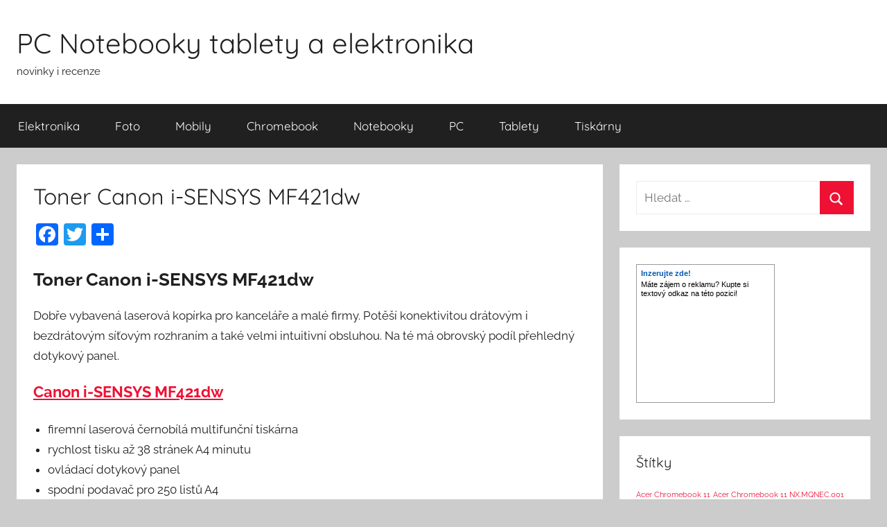

--- FILE ---
content_type: text/html; charset=UTF-8
request_url: http://www.pcforyou.cz/toner-canon-i-sensys-mf421dw/
body_size: 11192
content:
<!DOCTYPE html>
<html lang="cs">

<head>
<meta charset="UTF-8">
<meta name="viewport" content="width=device-width, initial-scale=1">
<link rel="profile" href="http://gmpg.org/xfn/11">

<meta name='robots' content='index, follow, max-image-preview:large, max-snippet:-1, max-video-preview:-1' />

	<!-- This site is optimized with the Yoast SEO plugin v19.6.1 - https://yoast.com/wordpress/plugins/seo/ -->
	<title>Toner Canon i-SENSYS MF421dw - PC Notebooky tablety a elektronika</title>
	<meta name="description" content="Toner Canon i-SENSYS MF421dw. Tato černobílá firemní laserová tiskárna používá tonery Canon 052 a větší verze Canon 052H ." />
	<link rel="canonical" href="http://www.pcforyou.cz/toner-canon-i-sensys-mf421dw/" />
	<meta property="og:locale" content="cs_CZ" />
	<meta property="og:type" content="article" />
	<meta property="og:title" content="Toner Canon i-SENSYS MF421dw - PC Notebooky tablety a elektronika" />
	<meta property="og:description" content="Toner Canon i-SENSYS MF421dw. Tato černobílá firemní laserová tiskárna používá tonery Canon 052 a větší verze Canon 052H ." />
	<meta property="og:url" content="http://www.pcforyou.cz/toner-canon-i-sensys-mf421dw/" />
	<meta property="og:site_name" content="PC Notebooky tablety a elektronika" />
	<meta property="article:publisher" content="https://www.facebook.com/tonerypraha" />
	<meta property="article:published_time" content="2019-05-12T20:32:39+00:00" />
	<meta property="og:image" content="http://www.pcforyou.cz/wp-content/uploads/Toner-Canon-i-SENSYS-MF421dw.jpg" />
	<meta property="og:image:width" content="130" />
	<meta property="og:image:height" content="130" />
	<meta property="og:image:type" content="image/jpeg" />
	<meta name="author" content="toner" />
	<meta name="twitter:label1" content="Napsal(a)" />
	<meta name="twitter:data1" content="toner" />
	<script type="application/ld+json" class="yoast-schema-graph">{"@context":"https://schema.org","@graph":[{"@type":"WebPage","@id":"http://www.pcforyou.cz/toner-canon-i-sensys-mf421dw/","url":"http://www.pcforyou.cz/toner-canon-i-sensys-mf421dw/","name":"Toner Canon i-SENSYS MF421dw - PC Notebooky tablety a elektronika","isPartOf":{"@id":"https://www.pcforyou.cz/#website"},"primaryImageOfPage":{"@id":"http://www.pcforyou.cz/toner-canon-i-sensys-mf421dw/#primaryimage"},"image":{"@id":"http://www.pcforyou.cz/toner-canon-i-sensys-mf421dw/#primaryimage"},"thumbnailUrl":"http://www.pcforyou.cz/wp-content/uploads/Toner-Canon-i-SENSYS-MF421dw.jpg","datePublished":"2019-05-12T20:32:39+00:00","dateModified":"2019-05-12T20:32:39+00:00","author":{"@id":"https://www.pcforyou.cz/#/schema/person/3c7e0b7f55de488154a23f430c4ef765"},"description":"Toner Canon i-SENSYS MF421dw. Tato černobílá firemní laserová tiskárna používá tonery Canon 052 a větší verze Canon 052H .","breadcrumb":{"@id":"http://www.pcforyou.cz/toner-canon-i-sensys-mf421dw/#breadcrumb"},"inLanguage":"cs","potentialAction":[{"@type":"ReadAction","target":["http://www.pcforyou.cz/toner-canon-i-sensys-mf421dw/"]}]},{"@type":"ImageObject","inLanguage":"cs","@id":"http://www.pcforyou.cz/toner-canon-i-sensys-mf421dw/#primaryimage","url":"http://www.pcforyou.cz/wp-content/uploads/Toner-Canon-i-SENSYS-MF421dw.jpg","contentUrl":"http://www.pcforyou.cz/wp-content/uploads/Toner-Canon-i-SENSYS-MF421dw.jpg","width":130,"height":130,"caption":"Toner Canon i-SENSYS MF421dw"},{"@type":"BreadcrumbList","@id":"http://www.pcforyou.cz/toner-canon-i-sensys-mf421dw/#breadcrumb","itemListElement":[{"@type":"ListItem","position":1,"name":"Domů","item":"https://www.pcforyou.cz/"},{"@type":"ListItem","position":2,"name":"Toner Canon i-SENSYS MF421dw"}]},{"@type":"WebSite","@id":"https://www.pcforyou.cz/#website","url":"https://www.pcforyou.cz/","name":"PC Notebooky tablety a elektronika","description":"novinky i recenze","potentialAction":[{"@type":"SearchAction","target":{"@type":"EntryPoint","urlTemplate":"https://www.pcforyou.cz/?s={search_term_string}"},"query-input":"required name=search_term_string"}],"inLanguage":"cs"},{"@type":"Person","@id":"https://www.pcforyou.cz/#/schema/person/3c7e0b7f55de488154a23f430c4ef765","name":"toner","image":{"@type":"ImageObject","inLanguage":"cs","@id":"https://www.pcforyou.cz/#/schema/person/image/","url":"http://2.gravatar.com/avatar/2aa2baad24958df7726303c58238512c?s=96&d=mm&r=g","contentUrl":"http://2.gravatar.com/avatar/2aa2baad24958df7726303c58238512c?s=96&d=mm&r=g","caption":"toner"},"url":"http://www.pcforyou.cz/author/toner/"}]}</script>
	<!-- / Yoast SEO plugin. -->


<link rel='dns-prefetch' href='//static.addtoany.com' />
<link rel='dns-prefetch' href='//www.googletagmanager.com' />
<link rel='dns-prefetch' href='//s.w.org' />
<link rel="alternate" type="application/rss+xml" title="PC Notebooky tablety a elektronika &raquo; RSS zdroj" href="http://www.pcforyou.cz/feed/" />
<link rel="alternate" type="application/rss+xml" title="PC Notebooky tablety a elektronika &raquo; RSS komentářů" href="http://www.pcforyou.cz/comments/feed/" />
<script type="text/javascript">
window._wpemojiSettings = {"baseUrl":"https:\/\/s.w.org\/images\/core\/emoji\/14.0.0\/72x72\/","ext":".png","svgUrl":"https:\/\/s.w.org\/images\/core\/emoji\/14.0.0\/svg\/","svgExt":".svg","source":{"concatemoji":"http:\/\/www.pcforyou.cz\/wp-includes\/js\/wp-emoji-release.min.js?ver=6.0.2"}};
/*! This file is auto-generated */
!function(e,a,t){var n,r,o,i=a.createElement("canvas"),p=i.getContext&&i.getContext("2d");function s(e,t){var a=String.fromCharCode,e=(p.clearRect(0,0,i.width,i.height),p.fillText(a.apply(this,e),0,0),i.toDataURL());return p.clearRect(0,0,i.width,i.height),p.fillText(a.apply(this,t),0,0),e===i.toDataURL()}function c(e){var t=a.createElement("script");t.src=e,t.defer=t.type="text/javascript",a.getElementsByTagName("head")[0].appendChild(t)}for(o=Array("flag","emoji"),t.supports={everything:!0,everythingExceptFlag:!0},r=0;r<o.length;r++)t.supports[o[r]]=function(e){if(!p||!p.fillText)return!1;switch(p.textBaseline="top",p.font="600 32px Arial",e){case"flag":return s([127987,65039,8205,9895,65039],[127987,65039,8203,9895,65039])?!1:!s([55356,56826,55356,56819],[55356,56826,8203,55356,56819])&&!s([55356,57332,56128,56423,56128,56418,56128,56421,56128,56430,56128,56423,56128,56447],[55356,57332,8203,56128,56423,8203,56128,56418,8203,56128,56421,8203,56128,56430,8203,56128,56423,8203,56128,56447]);case"emoji":return!s([129777,127995,8205,129778,127999],[129777,127995,8203,129778,127999])}return!1}(o[r]),t.supports.everything=t.supports.everything&&t.supports[o[r]],"flag"!==o[r]&&(t.supports.everythingExceptFlag=t.supports.everythingExceptFlag&&t.supports[o[r]]);t.supports.everythingExceptFlag=t.supports.everythingExceptFlag&&!t.supports.flag,t.DOMReady=!1,t.readyCallback=function(){t.DOMReady=!0},t.supports.everything||(n=function(){t.readyCallback()},a.addEventListener?(a.addEventListener("DOMContentLoaded",n,!1),e.addEventListener("load",n,!1)):(e.attachEvent("onload",n),a.attachEvent("onreadystatechange",function(){"complete"===a.readyState&&t.readyCallback()})),(e=t.source||{}).concatemoji?c(e.concatemoji):e.wpemoji&&e.twemoji&&(c(e.twemoji),c(e.wpemoji)))}(window,document,window._wpemojiSettings);
</script>
<style type="text/css">
img.wp-smiley,
img.emoji {
	display: inline !important;
	border: none !important;
	box-shadow: none !important;
	height: 1em !important;
	width: 1em !important;
	margin: 0 0.07em !important;
	vertical-align: -0.1em !important;
	background: none !important;
	padding: 0 !important;
}
</style>
	<link rel='stylesheet' id='donovan-theme-fonts-css'  href='http://www.pcforyou.cz/wp-content/fonts/d9a9012a61c78b26846c0b4e8135760f.css?ver=20201110' type='text/css' media='all' />
<link rel='stylesheet' id='wp-block-library-css'  href='http://www.pcforyou.cz/wp-includes/css/dist/block-library/style.min.css?ver=6.0.2' type='text/css' media='all' />
<style id='global-styles-inline-css' type='text/css'>
body{--wp--preset--color--black: #000000;--wp--preset--color--cyan-bluish-gray: #abb8c3;--wp--preset--color--white: #ffffff;--wp--preset--color--pale-pink: #f78da7;--wp--preset--color--vivid-red: #cf2e2e;--wp--preset--color--luminous-vivid-orange: #ff6900;--wp--preset--color--luminous-vivid-amber: #fcb900;--wp--preset--color--light-green-cyan: #7bdcb5;--wp--preset--color--vivid-green-cyan: #00d084;--wp--preset--color--pale-cyan-blue: #8ed1fc;--wp--preset--color--vivid-cyan-blue: #0693e3;--wp--preset--color--vivid-purple: #9b51e0;--wp--preset--color--primary: #ee1133;--wp--preset--color--secondary: #d5001a;--wp--preset--color--tertiary: #bb0000;--wp--preset--color--accent: #1153ee;--wp--preset--color--highlight: #eedc11;--wp--preset--color--light-gray: #f2f2f2;--wp--preset--color--gray: #666666;--wp--preset--color--dark-gray: #202020;--wp--preset--gradient--vivid-cyan-blue-to-vivid-purple: linear-gradient(135deg,rgba(6,147,227,1) 0%,rgb(155,81,224) 100%);--wp--preset--gradient--light-green-cyan-to-vivid-green-cyan: linear-gradient(135deg,rgb(122,220,180) 0%,rgb(0,208,130) 100%);--wp--preset--gradient--luminous-vivid-amber-to-luminous-vivid-orange: linear-gradient(135deg,rgba(252,185,0,1) 0%,rgba(255,105,0,1) 100%);--wp--preset--gradient--luminous-vivid-orange-to-vivid-red: linear-gradient(135deg,rgba(255,105,0,1) 0%,rgb(207,46,46) 100%);--wp--preset--gradient--very-light-gray-to-cyan-bluish-gray: linear-gradient(135deg,rgb(238,238,238) 0%,rgb(169,184,195) 100%);--wp--preset--gradient--cool-to-warm-spectrum: linear-gradient(135deg,rgb(74,234,220) 0%,rgb(151,120,209) 20%,rgb(207,42,186) 40%,rgb(238,44,130) 60%,rgb(251,105,98) 80%,rgb(254,248,76) 100%);--wp--preset--gradient--blush-light-purple: linear-gradient(135deg,rgb(255,206,236) 0%,rgb(152,150,240) 100%);--wp--preset--gradient--blush-bordeaux: linear-gradient(135deg,rgb(254,205,165) 0%,rgb(254,45,45) 50%,rgb(107,0,62) 100%);--wp--preset--gradient--luminous-dusk: linear-gradient(135deg,rgb(255,203,112) 0%,rgb(199,81,192) 50%,rgb(65,88,208) 100%);--wp--preset--gradient--pale-ocean: linear-gradient(135deg,rgb(255,245,203) 0%,rgb(182,227,212) 50%,rgb(51,167,181) 100%);--wp--preset--gradient--electric-grass: linear-gradient(135deg,rgb(202,248,128) 0%,rgb(113,206,126) 100%);--wp--preset--gradient--midnight: linear-gradient(135deg,rgb(2,3,129) 0%,rgb(40,116,252) 100%);--wp--preset--duotone--dark-grayscale: url('#wp-duotone-dark-grayscale');--wp--preset--duotone--grayscale: url('#wp-duotone-grayscale');--wp--preset--duotone--purple-yellow: url('#wp-duotone-purple-yellow');--wp--preset--duotone--blue-red: url('#wp-duotone-blue-red');--wp--preset--duotone--midnight: url('#wp-duotone-midnight');--wp--preset--duotone--magenta-yellow: url('#wp-duotone-magenta-yellow');--wp--preset--duotone--purple-green: url('#wp-duotone-purple-green');--wp--preset--duotone--blue-orange: url('#wp-duotone-blue-orange');--wp--preset--font-size--small: 13px;--wp--preset--font-size--medium: 20px;--wp--preset--font-size--large: 36px;--wp--preset--font-size--x-large: 42px;}.has-black-color{color: var(--wp--preset--color--black) !important;}.has-cyan-bluish-gray-color{color: var(--wp--preset--color--cyan-bluish-gray) !important;}.has-white-color{color: var(--wp--preset--color--white) !important;}.has-pale-pink-color{color: var(--wp--preset--color--pale-pink) !important;}.has-vivid-red-color{color: var(--wp--preset--color--vivid-red) !important;}.has-luminous-vivid-orange-color{color: var(--wp--preset--color--luminous-vivid-orange) !important;}.has-luminous-vivid-amber-color{color: var(--wp--preset--color--luminous-vivid-amber) !important;}.has-light-green-cyan-color{color: var(--wp--preset--color--light-green-cyan) !important;}.has-vivid-green-cyan-color{color: var(--wp--preset--color--vivid-green-cyan) !important;}.has-pale-cyan-blue-color{color: var(--wp--preset--color--pale-cyan-blue) !important;}.has-vivid-cyan-blue-color{color: var(--wp--preset--color--vivid-cyan-blue) !important;}.has-vivid-purple-color{color: var(--wp--preset--color--vivid-purple) !important;}.has-black-background-color{background-color: var(--wp--preset--color--black) !important;}.has-cyan-bluish-gray-background-color{background-color: var(--wp--preset--color--cyan-bluish-gray) !important;}.has-white-background-color{background-color: var(--wp--preset--color--white) !important;}.has-pale-pink-background-color{background-color: var(--wp--preset--color--pale-pink) !important;}.has-vivid-red-background-color{background-color: var(--wp--preset--color--vivid-red) !important;}.has-luminous-vivid-orange-background-color{background-color: var(--wp--preset--color--luminous-vivid-orange) !important;}.has-luminous-vivid-amber-background-color{background-color: var(--wp--preset--color--luminous-vivid-amber) !important;}.has-light-green-cyan-background-color{background-color: var(--wp--preset--color--light-green-cyan) !important;}.has-vivid-green-cyan-background-color{background-color: var(--wp--preset--color--vivid-green-cyan) !important;}.has-pale-cyan-blue-background-color{background-color: var(--wp--preset--color--pale-cyan-blue) !important;}.has-vivid-cyan-blue-background-color{background-color: var(--wp--preset--color--vivid-cyan-blue) !important;}.has-vivid-purple-background-color{background-color: var(--wp--preset--color--vivid-purple) !important;}.has-black-border-color{border-color: var(--wp--preset--color--black) !important;}.has-cyan-bluish-gray-border-color{border-color: var(--wp--preset--color--cyan-bluish-gray) !important;}.has-white-border-color{border-color: var(--wp--preset--color--white) !important;}.has-pale-pink-border-color{border-color: var(--wp--preset--color--pale-pink) !important;}.has-vivid-red-border-color{border-color: var(--wp--preset--color--vivid-red) !important;}.has-luminous-vivid-orange-border-color{border-color: var(--wp--preset--color--luminous-vivid-orange) !important;}.has-luminous-vivid-amber-border-color{border-color: var(--wp--preset--color--luminous-vivid-amber) !important;}.has-light-green-cyan-border-color{border-color: var(--wp--preset--color--light-green-cyan) !important;}.has-vivid-green-cyan-border-color{border-color: var(--wp--preset--color--vivid-green-cyan) !important;}.has-pale-cyan-blue-border-color{border-color: var(--wp--preset--color--pale-cyan-blue) !important;}.has-vivid-cyan-blue-border-color{border-color: var(--wp--preset--color--vivid-cyan-blue) !important;}.has-vivid-purple-border-color{border-color: var(--wp--preset--color--vivid-purple) !important;}.has-vivid-cyan-blue-to-vivid-purple-gradient-background{background: var(--wp--preset--gradient--vivid-cyan-blue-to-vivid-purple) !important;}.has-light-green-cyan-to-vivid-green-cyan-gradient-background{background: var(--wp--preset--gradient--light-green-cyan-to-vivid-green-cyan) !important;}.has-luminous-vivid-amber-to-luminous-vivid-orange-gradient-background{background: var(--wp--preset--gradient--luminous-vivid-amber-to-luminous-vivid-orange) !important;}.has-luminous-vivid-orange-to-vivid-red-gradient-background{background: var(--wp--preset--gradient--luminous-vivid-orange-to-vivid-red) !important;}.has-very-light-gray-to-cyan-bluish-gray-gradient-background{background: var(--wp--preset--gradient--very-light-gray-to-cyan-bluish-gray) !important;}.has-cool-to-warm-spectrum-gradient-background{background: var(--wp--preset--gradient--cool-to-warm-spectrum) !important;}.has-blush-light-purple-gradient-background{background: var(--wp--preset--gradient--blush-light-purple) !important;}.has-blush-bordeaux-gradient-background{background: var(--wp--preset--gradient--blush-bordeaux) !important;}.has-luminous-dusk-gradient-background{background: var(--wp--preset--gradient--luminous-dusk) !important;}.has-pale-ocean-gradient-background{background: var(--wp--preset--gradient--pale-ocean) !important;}.has-electric-grass-gradient-background{background: var(--wp--preset--gradient--electric-grass) !important;}.has-midnight-gradient-background{background: var(--wp--preset--gradient--midnight) !important;}.has-small-font-size{font-size: var(--wp--preset--font-size--small) !important;}.has-medium-font-size{font-size: var(--wp--preset--font-size--medium) !important;}.has-large-font-size{font-size: var(--wp--preset--font-size--large) !important;}.has-x-large-font-size{font-size: var(--wp--preset--font-size--x-large) !important;}
</style>
<link rel='stylesheet' id='donovan-stylesheet-css'  href='http://www.pcforyou.cz/wp-content/themes/donovan/style.css?ver=1.8.8' type='text/css' media='all' />
<link rel='stylesheet' id='addtoany-css'  href='http://www.pcforyou.cz/wp-content/plugins/add-to-any/addtoany.min.css?ver=1.16' type='text/css' media='all' />
<script type='text/javascript' id='addtoany-core-js-before'>
window.a2a_config=window.a2a_config||{};a2a_config.callbacks=[];a2a_config.overlays=[];a2a_config.templates={};a2a_localize = {
	Share: "Share",
	Save: "Save",
	Subscribe: "Subscribe",
	Email: "Email",
	Bookmark: "Bookmark",
	ShowAll: "Show all",
	ShowLess: "Show less",
	FindServices: "Find service(s)",
	FindAnyServiceToAddTo: "Instantly find any service to add to",
	PoweredBy: "Powered by",
	ShareViaEmail: "Share via email",
	SubscribeViaEmail: "Subscribe via email",
	BookmarkInYourBrowser: "Bookmark in your browser",
	BookmarkInstructions: "Press Ctrl+D or \u2318+D to bookmark this page",
	AddToYourFavorites: "Add to your favorites",
	SendFromWebOrProgram: "Send from any email address or email program",
	EmailProgram: "Email program",
	More: "More&#8230;",
	ThanksForSharing: "Thanks for sharing!",
	ThanksForFollowing: "Thanks for following!"
};
</script>
<script type='text/javascript' async src='https://static.addtoany.com/menu/page.js' id='addtoany-core-js'></script>
<script type='text/javascript' src='http://www.pcforyou.cz/wp-includes/js/jquery/jquery.min.js?ver=3.6.0' id='jquery-core-js'></script>
<script type='text/javascript' src='http://www.pcforyou.cz/wp-includes/js/jquery/jquery-migrate.min.js?ver=3.3.2' id='jquery-migrate-js'></script>
<script type='text/javascript' async src='http://www.pcforyou.cz/wp-content/plugins/add-to-any/addtoany.min.js?ver=1.1' id='addtoany-jquery-js'></script>
<script type='text/javascript' src='http://www.pcforyou.cz/wp-content/themes/donovan/assets/js/svgxuse.min.js?ver=1.2.6' id='svgxuse-js'></script>

<!-- Google Analytics snippet added by Site Kit -->
<script type='text/javascript' src='https://www.googletagmanager.com/gtag/js?id=UA-50138559-5' id='google_gtagjs-js' async></script>
<script type='text/javascript' id='google_gtagjs-js-after'>
window.dataLayer = window.dataLayer || [];function gtag(){dataLayer.push(arguments);}
gtag('set', 'linker', {"domains":["www.pcforyou.cz"]} );
gtag("js", new Date());
gtag("set", "developer_id.dZTNiMT", true);
gtag("config", "UA-50138559-5", {"anonymize_ip":true});
</script>

<!-- End Google Analytics snippet added by Site Kit -->
<link rel="https://api.w.org/" href="http://www.pcforyou.cz/wp-json/" /><link rel="alternate" type="application/json" href="http://www.pcforyou.cz/wp-json/wp/v2/posts/2473" /><link rel="EditURI" type="application/rsd+xml" title="RSD" href="http://www.pcforyou.cz/xmlrpc.php?rsd" />
<link rel="wlwmanifest" type="application/wlwmanifest+xml" href="http://www.pcforyou.cz/wp-includes/wlwmanifest.xml" /> 
<meta name="generator" content="WordPress 6.0.2" />
<link rel='shortlink' href='http://www.pcforyou.cz/?p=2473' />
<link rel="alternate" type="application/json+oembed" href="http://www.pcforyou.cz/wp-json/oembed/1.0/embed?url=http%3A%2F%2Fwww.pcforyou.cz%2Ftoner-canon-i-sensys-mf421dw%2F" />
<link rel="alternate" type="text/xml+oembed" href="http://www.pcforyou.cz/wp-json/oembed/1.0/embed?url=http%3A%2F%2Fwww.pcforyou.cz%2Ftoner-canon-i-sensys-mf421dw%2F&#038;format=xml" />
<meta name="generator" content="Site Kit by Google 1.82.0" /><style type="text/css">.recentcomments a{display:inline !important;padding:0 !important;margin:0 !important;}</style>
<script type='text/javascript' src='http://www.pcforyou.cz/wp-content/plugins/wp-spamshield/js/jscripts.php'></script> 
</head>

<body class="post-template-default single single-post postid-2473 single-format-standard wp-embed-responsive blog-grid-layout date-hidden author-hidden post-thumbnail-hidden">
<svg xmlns="http://www.w3.org/2000/svg" viewBox="0 0 0 0" width="0" height="0" focusable="false" role="none" style="visibility: hidden; position: absolute; left: -9999px; overflow: hidden;" ><defs><filter id="wp-duotone-dark-grayscale"><feColorMatrix color-interpolation-filters="sRGB" type="matrix" values=" .299 .587 .114 0 0 .299 .587 .114 0 0 .299 .587 .114 0 0 .299 .587 .114 0 0 " /><feComponentTransfer color-interpolation-filters="sRGB" ><feFuncR type="table" tableValues="0 0.49803921568627" /><feFuncG type="table" tableValues="0 0.49803921568627" /><feFuncB type="table" tableValues="0 0.49803921568627" /><feFuncA type="table" tableValues="1 1" /></feComponentTransfer><feComposite in2="SourceGraphic" operator="in" /></filter></defs></svg><svg xmlns="http://www.w3.org/2000/svg" viewBox="0 0 0 0" width="0" height="0" focusable="false" role="none" style="visibility: hidden; position: absolute; left: -9999px; overflow: hidden;" ><defs><filter id="wp-duotone-grayscale"><feColorMatrix color-interpolation-filters="sRGB" type="matrix" values=" .299 .587 .114 0 0 .299 .587 .114 0 0 .299 .587 .114 0 0 .299 .587 .114 0 0 " /><feComponentTransfer color-interpolation-filters="sRGB" ><feFuncR type="table" tableValues="0 1" /><feFuncG type="table" tableValues="0 1" /><feFuncB type="table" tableValues="0 1" /><feFuncA type="table" tableValues="1 1" /></feComponentTransfer><feComposite in2="SourceGraphic" operator="in" /></filter></defs></svg><svg xmlns="http://www.w3.org/2000/svg" viewBox="0 0 0 0" width="0" height="0" focusable="false" role="none" style="visibility: hidden; position: absolute; left: -9999px; overflow: hidden;" ><defs><filter id="wp-duotone-purple-yellow"><feColorMatrix color-interpolation-filters="sRGB" type="matrix" values=" .299 .587 .114 0 0 .299 .587 .114 0 0 .299 .587 .114 0 0 .299 .587 .114 0 0 " /><feComponentTransfer color-interpolation-filters="sRGB" ><feFuncR type="table" tableValues="0.54901960784314 0.98823529411765" /><feFuncG type="table" tableValues="0 1" /><feFuncB type="table" tableValues="0.71764705882353 0.25490196078431" /><feFuncA type="table" tableValues="1 1" /></feComponentTransfer><feComposite in2="SourceGraphic" operator="in" /></filter></defs></svg><svg xmlns="http://www.w3.org/2000/svg" viewBox="0 0 0 0" width="0" height="0" focusable="false" role="none" style="visibility: hidden; position: absolute; left: -9999px; overflow: hidden;" ><defs><filter id="wp-duotone-blue-red"><feColorMatrix color-interpolation-filters="sRGB" type="matrix" values=" .299 .587 .114 0 0 .299 .587 .114 0 0 .299 .587 .114 0 0 .299 .587 .114 0 0 " /><feComponentTransfer color-interpolation-filters="sRGB" ><feFuncR type="table" tableValues="0 1" /><feFuncG type="table" tableValues="0 0.27843137254902" /><feFuncB type="table" tableValues="0.5921568627451 0.27843137254902" /><feFuncA type="table" tableValues="1 1" /></feComponentTransfer><feComposite in2="SourceGraphic" operator="in" /></filter></defs></svg><svg xmlns="http://www.w3.org/2000/svg" viewBox="0 0 0 0" width="0" height="0" focusable="false" role="none" style="visibility: hidden; position: absolute; left: -9999px; overflow: hidden;" ><defs><filter id="wp-duotone-midnight"><feColorMatrix color-interpolation-filters="sRGB" type="matrix" values=" .299 .587 .114 0 0 .299 .587 .114 0 0 .299 .587 .114 0 0 .299 .587 .114 0 0 " /><feComponentTransfer color-interpolation-filters="sRGB" ><feFuncR type="table" tableValues="0 0" /><feFuncG type="table" tableValues="0 0.64705882352941" /><feFuncB type="table" tableValues="0 1" /><feFuncA type="table" tableValues="1 1" /></feComponentTransfer><feComposite in2="SourceGraphic" operator="in" /></filter></defs></svg><svg xmlns="http://www.w3.org/2000/svg" viewBox="0 0 0 0" width="0" height="0" focusable="false" role="none" style="visibility: hidden; position: absolute; left: -9999px; overflow: hidden;" ><defs><filter id="wp-duotone-magenta-yellow"><feColorMatrix color-interpolation-filters="sRGB" type="matrix" values=" .299 .587 .114 0 0 .299 .587 .114 0 0 .299 .587 .114 0 0 .299 .587 .114 0 0 " /><feComponentTransfer color-interpolation-filters="sRGB" ><feFuncR type="table" tableValues="0.78039215686275 1" /><feFuncG type="table" tableValues="0 0.94901960784314" /><feFuncB type="table" tableValues="0.35294117647059 0.47058823529412" /><feFuncA type="table" tableValues="1 1" /></feComponentTransfer><feComposite in2="SourceGraphic" operator="in" /></filter></defs></svg><svg xmlns="http://www.w3.org/2000/svg" viewBox="0 0 0 0" width="0" height="0" focusable="false" role="none" style="visibility: hidden; position: absolute; left: -9999px; overflow: hidden;" ><defs><filter id="wp-duotone-purple-green"><feColorMatrix color-interpolation-filters="sRGB" type="matrix" values=" .299 .587 .114 0 0 .299 .587 .114 0 0 .299 .587 .114 0 0 .299 .587 .114 0 0 " /><feComponentTransfer color-interpolation-filters="sRGB" ><feFuncR type="table" tableValues="0.65098039215686 0.40392156862745" /><feFuncG type="table" tableValues="0 1" /><feFuncB type="table" tableValues="0.44705882352941 0.4" /><feFuncA type="table" tableValues="1 1" /></feComponentTransfer><feComposite in2="SourceGraphic" operator="in" /></filter></defs></svg><svg xmlns="http://www.w3.org/2000/svg" viewBox="0 0 0 0" width="0" height="0" focusable="false" role="none" style="visibility: hidden; position: absolute; left: -9999px; overflow: hidden;" ><defs><filter id="wp-duotone-blue-orange"><feColorMatrix color-interpolation-filters="sRGB" type="matrix" values=" .299 .587 .114 0 0 .299 .587 .114 0 0 .299 .587 .114 0 0 .299 .587 .114 0 0 " /><feComponentTransfer color-interpolation-filters="sRGB" ><feFuncR type="table" tableValues="0.098039215686275 1" /><feFuncG type="table" tableValues="0 0.66274509803922" /><feFuncB type="table" tableValues="0.84705882352941 0.41960784313725" /><feFuncA type="table" tableValues="1 1" /></feComponentTransfer><feComposite in2="SourceGraphic" operator="in" /></filter></defs></svg>
	<div id="page" class="site">
		<a class="skip-link screen-reader-text" href="#content">Přejít k obsahu</a>

		
		
		<header id="masthead" class="site-header clearfix" role="banner">

			<div class="header-main container clearfix">

				<div id="logo" class="site-branding clearfix">

										
			<p class="site-title"><a href="http://www.pcforyou.cz/" rel="home">PC Notebooky tablety a elektronika</a></p>

							
			<p class="site-description">novinky i recenze</p>

			
				</div><!-- .site-branding -->

				
			</div><!-- .header-main -->

			

	<div id="main-navigation-wrap" class="primary-navigation-wrap">

		<div id="main-navigation-container" class="primary-navigation-container container">

			
			<button class="primary-menu-toggle menu-toggle" aria-controls="primary-menu" aria-expanded="false" >
				<svg class="icon icon-menu" aria-hidden="true" role="img"> <use xlink:href="http://www.pcforyou.cz/wp-content/themes/donovan/assets/icons/genericons-neue.svg#menu"></use> </svg><svg class="icon icon-close" aria-hidden="true" role="img"> <use xlink:href="http://www.pcforyou.cz/wp-content/themes/donovan/assets/icons/genericons-neue.svg#close"></use> </svg>				<span class="menu-toggle-text">Menu</span>
			</button>

			<div class="primary-navigation">

				<nav id="site-navigation" class="main-navigation" role="navigation"  aria-label="Hlavní menu">

					<ul id="primary-menu" class="menu"><li id="menu-item-6" class="menu-item menu-item-type-taxonomy menu-item-object-category menu-item-6"><a href="http://www.pcforyou.cz/elektronika/">Elektronika</a></li>
<li id="menu-item-7" class="menu-item menu-item-type-taxonomy menu-item-object-category menu-item-7"><a href="http://www.pcforyou.cz/foto/">Foto</a></li>
<li id="menu-item-8" class="menu-item menu-item-type-taxonomy menu-item-object-category menu-item-8"><a href="http://www.pcforyou.cz/mobily/">Mobily</a></li>
<li id="menu-item-33" class="menu-item menu-item-type-taxonomy menu-item-object-category menu-item-33"><a href="http://www.pcforyou.cz/chromebook/">Chromebook</a></li>
<li id="menu-item-9" class="menu-item menu-item-type-taxonomy menu-item-object-category menu-item-9"><a href="http://www.pcforyou.cz/notebooky/">Notebooky</a></li>
<li id="menu-item-10" class="menu-item menu-item-type-taxonomy menu-item-object-category menu-item-10"><a href="http://www.pcforyou.cz/pc/">PC</a></li>
<li id="menu-item-11" class="menu-item menu-item-type-taxonomy menu-item-object-category menu-item-11"><a href="http://www.pcforyou.cz/tablety/">Tablety</a></li>
<li id="menu-item-1891" class="menu-item menu-item-type-taxonomy menu-item-object-category current-post-ancestor current-menu-parent current-post-parent menu-item-1891"><a href="http://www.pcforyou.cz/tiskarny/">Tiskárny</a></li>
</ul>				</nav><!-- #site-navigation -->

			</div><!-- .primary-navigation -->

		</div>

	</div>



			
			
		</header><!-- #masthead -->

		
		<div id="content" class="site-content container">

			
	<div id="primary" class="content-area">
		<main id="main" class="site-main">

		
<article id="post-2473" class="post-2473 post type-post status-publish format-standard has-post-thumbnail hentry category-tiskarny tag-canon-i-sensys-mf421dw tag-toner-canon-i-sensys-mf421dw comments-off">

	
	<div class="post-content">

		<header class="entry-header">

			<h1 class="entry-title">Toner Canon i-SENSYS MF421dw</h1>
			<div class="entry-meta post-details"><span class="posted-on meta-date">Publikováno: <a href="http://www.pcforyou.cz/toner-canon-i-sensys-mf421dw/" rel="bookmark"><time class="entry-date published updated" datetime="2019-05-12T21:32:39+01:00">12.5.2019</time></a></span><span class="posted-by meta-author"> Autor: <span class="author vcard"><a class="url fn n" href="http://www.pcforyou.cz/author/toner/" title="Zobrazit příspěvky autora: toner" rel="author">toner</a></span></span></div>
		</header><!-- .entry-header -->

		<div class="entry-content clearfix">

			<div class="addtoany_share_save_container addtoany_content addtoany_content_top"><div class="a2a_kit a2a_kit_size_32 addtoany_list" data-a2a-url="http://www.pcforyou.cz/toner-canon-i-sensys-mf421dw/" data-a2a-title="Toner Canon i-SENSYS MF421dw"><a class="a2a_button_facebook" href="https://www.addtoany.com/add_to/facebook?linkurl=http%3A%2F%2Fwww.pcforyou.cz%2Ftoner-canon-i-sensys-mf421dw%2F&amp;linkname=Toner%20Canon%20i-SENSYS%20MF421dw" title="Facebook" rel="nofollow noopener" target="_blank"></a><a class="a2a_button_twitter" href="https://www.addtoany.com/add_to/twitter?linkurl=http%3A%2F%2Fwww.pcforyou.cz%2Ftoner-canon-i-sensys-mf421dw%2F&amp;linkname=Toner%20Canon%20i-SENSYS%20MF421dw" title="Twitter" rel="nofollow noopener" target="_blank"></a><a class="a2a_dd addtoany_share_save addtoany_share" href="https://www.addtoany.com/share"></a></div></div><div class="heureka-affiliate-productselection" data-trixam-positionid="65029" data-trixam-productselection="625415823" data-trixam-codetype="iframe" data-trixam-linktarget="top"></div>
<h2>Toner Canon i-SENSYS MF421dw</h2>
<p>Dobře vybavená laserová kopírka pro kanceláře a malé firmy. Potěší konektivitou drátovým i bezdrátovým síťovým rozhraním a také velmi intuitivní obsluhou. Na té má obrovský podíl přehledný dotykový panel.</p>
<h3><a href="https://cartridges.cz/toner-canon-i-sensys-mf421dw/">Canon i-SENSYS MF421dw</a></h3>
<ul>
<li>firemní laserová černobílá multifunční tiskárna</li>
<li>rychlost tisku až 38 stránek A4 minutu</li>
<li>ovládací dotykový panel</li>
<li>spodní podavač pro 250 listů A4</li>
<li>maximální tiskové rozlišení 1200 dpi</li>
<li>možnost automatického oboustranného tisku</li>
<li>konektivita USB, WiFi, LAN</li>
<li>tonery <a href="https://cartridges.cz/toner-canon-052/">Canon 052</a> a větší verze <a href="https://cartridges.cz/toner-canon-052h/">Canon 052H</a></li>
</ul>
<p><a href="http://www.pcforyou.cz/wp-content/uploads/Toner-Canon-i-SENSYS-MF421dw.jpg"><img class="aligncenter size-full wp-image-2474" src="http://www.pcforyou.cz/wp-content/uploads/Toner-Canon-i-SENSYS-MF421dw.jpg" alt="Toner Canon i-SENSYS MF421dw" width="130" height="130" /></a><br />
<script async type="text/javascript" src="//serve.affiliate.heureka.cz/js/trixam.min.js"></script></p>

			
		</div><!-- .entry-content -->

		
	</div><!-- .post-content -->

	<footer class="entry-footer post-details">
		<div class="entry-categories"> <svg class="icon icon-category" aria-hidden="true" role="img"> <use xlink:href="http://www.pcforyou.cz/wp-content/themes/donovan/assets/icons/genericons-neue.svg#category"></use> </svg><a href="http://www.pcforyou.cz/tiskarny/" rel="category tag">Tiskárny</a></div>
			<div class="entry-tags clearfix">
				<svg class="icon icon-tag" aria-hidden="true" role="img"> <use xlink:href="http://www.pcforyou.cz/wp-content/themes/donovan/assets/icons/genericons-neue.svg#tag"></use> </svg><a href="http://www.pcforyou.cz/tag/canon-i-sensys-mf421dw/" rel="tag">Canon i-SENSYS MF421dw</a>, <a href="http://www.pcforyou.cz/tag/toner-canon-i-sensys-mf421dw/" rel="tag">Toner Canon i-SENSYS MF421dw</a>			</div><!-- .entry-tags -->

				</footer><!-- .entry-footer -->

</article>

	<nav class="navigation post-navigation" aria-label="Příspěvky">
		<h2 class="screen-reader-text">Navigace pro příspěvek</h2>
		<div class="nav-links"><div class="nav-previous"><a href="http://www.pcforyou.cz/toner-canon-i-sensys-lbp-215x/" rel="prev"><span class="nav-link-text">Předchozí příspěvek</span><h3 class="entry-title">Toner Canon i-SENSYS LBP-215X</h3></a></div><div class="nav-next"><a href="http://www.pcforyou.cz/toner-canon-i-sensys-mf426dw/" rel="next"><span class="nav-link-text">Další příspěvek</span><h3 class="entry-title">Toner Canon i-SENSYS MF426dw</h3></a></div></div>
	</nav>
		</main><!-- #main -->
	</div><!-- #primary -->


	<section id="secondary" class="sidebar widget-area clearfix" role="complementary">

		<section id="search-2" class="widget widget_search">
<form role="search" method="get" class="search-form" action="http://www.pcforyou.cz/">
	<label>
		<span class="screen-reader-text">Hledat:</span>
		<input type="search" class="search-field"
			placeholder="Hledat &hellip;"
			value="" name="s"
			title="Hledat:" />
	</label>
	<button type="submit" class="search-submit">
		<svg class="icon icon-search" aria-hidden="true" role="img"> <use xlink:href="http://www.pcforyou.cz/wp-content/themes/donovan/assets/icons/genericons-neue.svg#search"></use> </svg>		<span class="screen-reader-text">Hledat</span>
	</button>
</form>
</section><section id="execphp-2" class="widget widget_execphp">			<div class="execphpwidget"><style>
div#afc div a { font-weight: bold; color: #0059b3; font-size: 11px; line-height: 14px; }
div#afc div p { padding: 0px; margin: 0px; color: #000000; line-height: 13px; }
div#afc div { margin: 0.3em 0.1em 0.1em 0.6em; overflow: hidden; height: 49px; }
div#afc { border: 1px solid #999999; background-color: #FFFFFF; font-family: Arial; font-size: 11px; overflow: hidden; width: 200px; height: 200px; }
</style>
<div id="afc"><div><a href="http://ads.ranky.cz/slot/0e3ab6da05d55a945009ec5db6b0ab07/public">Inzerujte zde!</a><p>Máte zájem o reklamu? Kupte si textový odkaz na této pozici!</p></div></div></div>
		</section><section id="tag_cloud-2" class="widget widget_tag_cloud"><h4 class="widget-title">Štítky</h4><div class="tagcloud"><a href="http://www.pcforyou.cz/tag/acer-chromebook-11/" class="tag-cloud-link tag-link-14 tag-link-position-1" style="font-size: 8pt;" aria-label="Acer Chromebook 11 (1 položka)">Acer Chromebook 11</a>
<a href="http://www.pcforyou.cz/tag/acer-chromebook-11-nx-mqnec-001/" class="tag-cloud-link tag-link-13 tag-link-position-2" style="font-size: 8pt;" aria-label="Acer Chromebook 11 NX.MQNEC.001 (1 položka)">Acer Chromebook 11 NX.MQNEC.001</a>
<a href="http://www.pcforyou.cz/tag/all-in-one/" class="tag-cloud-link tag-link-42 tag-link-position-3" style="font-size: 9.8394160583942pt;" aria-label="all-in-one (2 položky)">all-in-one</a>
<a href="http://www.pcforyou.cz/tag/autonavigace/" class="tag-cloud-link tag-link-417 tag-link-position-4" style="font-size: 18.832116788321pt;" aria-label="autonavigace (22 položek)">autonavigace</a>
<a href="http://www.pcforyou.cz/tag/chromebook/" class="tag-cloud-link tag-link-15 tag-link-position-5" style="font-size: 9.8394160583942pt;" aria-label="Chromebook (2 položky)">Chromebook</a>
<a href="http://www.pcforyou.cz/tag/digitalni-fotoaparat/" class="tag-cloud-link tag-link-310 tag-link-position-6" style="font-size: 20.058394160584pt;" aria-label="digitální fotoaparát (29 položek)">digitální fotoaparát</a>
<a href="http://www.pcforyou.cz/tag/digitalni-zrcadlovka/" class="tag-cloud-link tag-link-29 tag-link-position-7" style="font-size: 12.905109489051pt;" aria-label="digitální zrcadlovka (5 položek)">digitální zrcadlovka</a>
<a href="http://www.pcforyou.cz/tag/dotykovy-monitor/" class="tag-cloud-link tag-link-174 tag-link-position-8" style="font-size: 9.8394160583942pt;" aria-label="dotykový monitor (2 položky)">dotykový monitor</a>
<a href="http://www.pcforyou.cz/tag/genius-sw-g2-1-1250/" class="tag-cloud-link tag-link-23 tag-link-position-9" style="font-size: 8pt;" aria-label="Genius SW-G2.1 1250 (1 položka)">Genius SW-G2.1 1250</a>
<a href="http://www.pcforyou.cz/tag/gps-navigace/" class="tag-cloud-link tag-link-415 tag-link-position-10" style="font-size: 18.832116788321pt;" aria-label="gps navigace (22 položek)">gps navigace</a>
<a href="http://www.pcforyou.cz/tag/herni-notebook/" class="tag-cloud-link tag-link-198 tag-link-position-11" style="font-size: 9.8394160583942pt;" aria-label="herní notebook (2 položky)">herní notebook</a>
<a href="http://www.pcforyou.cz/tag/herni-pocitac/" class="tag-cloud-link tag-link-112 tag-link-position-12" style="font-size: 9.8394160583942pt;" aria-label="herní počítač (2 položky)">herní počítač</a>
<a href="http://www.pcforyou.cz/tag/herni-reproduktory/" class="tag-cloud-link tag-link-24 tag-link-position-13" style="font-size: 8pt;" aria-label="herní reproduktory (1 položka)">herní reproduktory</a>
<a href="http://www.pcforyou.cz/tag/hp-301/" class="tag-cloud-link tag-link-525 tag-link-position-14" style="font-size: 9.8394160583942pt;" aria-label="HP 301 (2 položky)">HP 301</a>
<a href="http://www.pcforyou.cz/tag/hp304/" class="tag-cloud-link tag-link-587 tag-link-position-15" style="font-size: 9.8394160583942pt;" aria-label="HP304 (2 položky)">HP304</a>
<a href="http://www.pcforyou.cz/tag/hp364/" class="tag-cloud-link tag-link-542 tag-link-position-16" style="font-size: 14.131386861314pt;" aria-label="HP364 (7 položek)">HP364</a>
<a href="http://www.pcforyou.cz/tag/hp-364/" class="tag-cloud-link tag-link-551 tag-link-position-17" style="font-size: 9.8394160583942pt;" aria-label="HP 364 (2 položky)">HP 364</a>
<a href="http://www.pcforyou.cz/tag/hp-650/" class="tag-cloud-link tag-link-466 tag-link-position-18" style="font-size: 9.8394160583942pt;" aria-label="HP 650 (2 položky)">HP 650</a>
<a href="http://www.pcforyou.cz/tag/hp-652/" class="tag-cloud-link tag-link-446 tag-link-position-19" style="font-size: 9.8394160583942pt;" aria-label="HP 652 (2 položky)">HP 652</a>
<a href="http://www.pcforyou.cz/tag/hp655/" class="tag-cloud-link tag-link-503 tag-link-position-20" style="font-size: 12.087591240876pt;" aria-label="hp655 (4 položky)">hp655</a>
<a href="http://www.pcforyou.cz/tag/hp-notebook-15/" class="tag-cloud-link tag-link-11 tag-link-position-21" style="font-size: 8pt;" aria-label="HP notebook 15&quot; (1 položka)">HP notebook 15&quot;</a>
<a href="http://www.pcforyou.cz/tag/hp-pavilion-15/" class="tag-cloud-link tag-link-10 tag-link-position-22" style="font-size: 8pt;" aria-label="HP Pavilion 15 (1 položka)">HP Pavilion 15</a>
<a href="http://www.pcforyou.cz/tag/hp-pavilion-15-r008-j5b27ea/" class="tag-cloud-link tag-link-9 tag-link-position-23" style="font-size: 8pt;" aria-label="HP Pavilion 15-r008 J5B27EA (1 položka)">HP Pavilion 15-r008 J5B27EA</a>
<a href="http://www.pcforyou.cz/tag/hp-pavilion-500-301ec/" class="tag-cloud-link tag-link-16 tag-link-position-24" style="font-size: 8pt;" aria-label="HP Pavilion 500-301ec (1 položka)">HP Pavilion 500-301ec</a>
<a href="http://www.pcforyou.cz/tag/j5m79ea/" class="tag-cloud-link tag-link-17 tag-link-position-25" style="font-size: 8pt;" aria-label="J5M79EA (1 položka)">J5M79EA</a>
<a href="http://www.pcforyou.cz/tag/kompakt-nikon/" class="tag-cloud-link tag-link-56 tag-link-position-26" style="font-size: 12.087591240876pt;" aria-label="kompakt nikon (4 položky)">kompakt nikon</a>
<a href="http://www.pcforyou.cz/tag/kompaktni-fotoaparat/" class="tag-cloud-link tag-link-55 tag-link-position-27" style="font-size: 22pt;" aria-label="kompaktní fotoaparát (46 položek)">kompaktní fotoaparát</a>
<a href="http://www.pcforyou.cz/tag/kompakt-s-vymennym-objektivem/" class="tag-cloud-link tag-link-325 tag-link-position-28" style="font-size: 9.8394160583942pt;" aria-label="kompakt s výměnným objektivem (2 položky)">kompakt s výměnným objektivem</a>
<a href="http://www.pcforyou.cz/tag/lenovo-all-in-one/" class="tag-cloud-link tag-link-162 tag-link-position-29" style="font-size: 9.8394160583942pt;" aria-label="lenovo all in one (2 položky)">lenovo all in one</a>
<a href="http://www.pcforyou.cz/tag/lenovo-yoga-10/" class="tag-cloud-link tag-link-21 tag-link-position-30" style="font-size: 9.8394160583942pt;" aria-label="Lenovo Yoga 10 (2 položky)">Lenovo Yoga 10</a>
<a href="http://www.pcforyou.cz/tag/lenovo-yoga-10-59-426287/" class="tag-cloud-link tag-link-20 tag-link-position-31" style="font-size: 8pt;" aria-label="Lenovo Yoga 10 59-426287 (1 položka)">Lenovo Yoga 10 59-426287</a>
<a href="http://www.pcforyou.cz/tag/levny-kompakt/" class="tag-cloud-link tag-link-155 tag-link-position-32" style="font-size: 14.131386861314pt;" aria-label="levný kompakt (7 položek)">levný kompakt</a>
<a href="http://www.pcforyou.cz/tag/navigace-mio/" class="tag-cloud-link tag-link-432 tag-link-position-33" style="font-size: 15.970802919708pt;" aria-label="navigace mio (11 položek)">navigace mio</a>
<a href="http://www.pcforyou.cz/tag/navigace-tomtom/" class="tag-cloud-link tag-link-425 tag-link-position-34" style="font-size: 12.087591240876pt;" aria-label="navigace tomtom (4 položky)">navigace tomtom</a>
<a href="http://www.pcforyou.cz/tag/narazuvzdorny-fotoaparat/" class="tag-cloud-link tag-link-331 tag-link-position-35" style="font-size: 9.8394160583942pt;" aria-label="nárazuvzdorný fotoaparát (2 položky)">nárazuvzdorný fotoaparát</a>
<a href="http://www.pcforyou.cz/tag/reproduktory-genius/" class="tag-cloud-link tag-link-25 tag-link-position-36" style="font-size: 8pt;" aria-label="reproduktory genius (1 položka)">reproduktory genius</a>
<a href="http://www.pcforyou.cz/tag/sedmipalcovy-navigace/" class="tag-cloud-link tag-link-416 tag-link-position-37" style="font-size: 9.8394160583942pt;" aria-label="sedmipalcový navigace (2 položky)">sedmipalcový navigace</a>
<a href="http://www.pcforyou.cz/tag/stolni-pocitac-hp/" class="tag-cloud-link tag-link-18 tag-link-position-38" style="font-size: 8pt;" aria-label="stolní počítač HP (1 položka)">stolní počítač HP</a>
<a href="http://www.pcforyou.cz/tag/ultrazoom/" class="tag-cloud-link tag-link-57 tag-link-position-39" style="font-size: 16.686131386861pt;" aria-label="ultrazoom (13 položek)">ultrazoom</a>
<a href="http://www.pcforyou.cz/tag/vodotesny-fotak/" class="tag-cloud-link tag-link-195 tag-link-position-40" style="font-size: 9.8394160583942pt;" aria-label="vodotěsný foťák (2 položky)">vodotěsný foťák</a>
<a href="http://www.pcforyou.cz/tag/yoga-10/" class="tag-cloud-link tag-link-22 tag-link-position-41" style="font-size: 8pt;" aria-label="Yoga 10 (1 položka)">Yoga 10</a>
<a href="http://www.pcforyou.cz/tag/znackove-pc/" class="tag-cloud-link tag-link-19 tag-link-position-42" style="font-size: 8pt;" aria-label="značkové PC (1 položka)">značkové PC</a>
<a href="http://www.pcforyou.cz/tag/zrcadlovka-canon/" class="tag-cloud-link tag-link-90 tag-link-position-43" style="font-size: 14.131386861314pt;" aria-label="zrcadlovka canon (7 položek)">zrcadlovka canon</a>
<a href="http://www.pcforyou.cz/tag/zrcadlovka-nikon/" class="tag-cloud-link tag-link-30 tag-link-position-44" style="font-size: 12.087591240876pt;" aria-label="zrcadlovka nikon (4 položky)">zrcadlovka nikon</a>
<a href="http://www.pcforyou.cz/tag/cerna-hp301/" class="tag-cloud-link tag-link-523 tag-link-position-45" style="font-size: 9.8394160583942pt;" aria-label="černá HP301 (2 položky)">černá HP301</a></div>
</section>
		<section id="recent-posts-2" class="widget widget_recent_entries">
		<h4 class="widget-title">Nejnovější příspěvky</h4>
		<ul>
											<li>
					<a href="http://www.pcforyou.cz/tonery-canon-i-sensys-lbp7660cdn/">Tonery Canon i-Sensys LBP7660CDN</a>
											<span class="post-date">13.10.2019</span>
									</li>
											<li>
					<a href="http://www.pcforyou.cz/tonery-canon-i-sensys-lbp7210cdn/">Tonery Canon i-Sensys LBP7210CDN</a>
											<span class="post-date">11.10.2019</span>
									</li>
											<li>
					<a href="http://www.pcforyou.cz/tonery-canon-i-sensys-lbp7200cdn/">Tonery Canon i-Sensys LBP7200CDN</a>
											<span class="post-date">10.10.2019</span>
									</li>
											<li>
					<a href="http://www.pcforyou.cz/toner-canon-crg-718bk/">Toner Canon CRG-718bk</a>
											<span class="post-date">9.10.2019</span>
									</li>
											<li>
					<a href="http://www.pcforyou.cz/toner-canon-crg-718c/">Toner Canon CRG-718c</a>
											<span class="post-date">8.10.2019</span>
									</li>
											<li>
					<a href="http://www.pcforyou.cz/toner-canon-crg-718m/">Toner Canon CRG-718m</a>
											<span class="post-date">7.10.2019</span>
									</li>
											<li>
					<a href="http://www.pcforyou.cz/toner-canon-crg-718y/">Toner Canon CRG-718y</a>
											<span class="post-date">7.10.2019</span>
									</li>
											<li>
					<a href="http://www.pcforyou.cz/toner-canon-i-sensys-mf6180dw/">Toner Canon i-Sensys MF6180DW</a>
											<span class="post-date">6.10.2019</span>
									</li>
											<li>
					<a href="http://www.pcforyou.cz/toner-canon-i-sensys-mf6140dn/">Toner Canon i-Sensys MF6140DN</a>
											<span class="post-date">5.10.2019</span>
									</li>
											<li>
					<a href="http://www.pcforyou.cz/toner-canon-i-sensys-mf-5980dw/">Toner Canon i-Sensys MF-5980DW</a>
											<span class="post-date">30.9.2019</span>
									</li>
					</ul>

		</section><section id="rss-10" class="widget widget_rss"><h4 class="widget-title"><a class="rsswidget rss-widget-feed" href="http://eublog.cz/feed"><img class="rss-widget-icon" style="border:0" width="14" height="14" src="http://www.pcforyou.cz/wp-includes/images/rss.png" alt="RSS" loading="lazy" /></a> <a class="rsswidget rss-widget-title" href="https://eublog.cz/">Recenze</a></h4><ul><li><a class='rsswidget' href='https://eublog.cz/oklahoma-city/'>Oklahoma City</a> <span class="rss-date">27.5.2025</span></li><li><a class='rsswidget' href='https://eublog.cz/tokio/'>Tokio</a> <span class="rss-date">25.5.2025</span></li><li><a class='rsswidget' href='https://eublog.cz/yokohama/'>Yokohama</a> <span class="rss-date">24.5.2025</span></li><li><a class='rsswidget' href='https://eublog.cz/osaka/'>Osaka</a> <span class="rss-date">24.5.2025</span></li><li><a class='rsswidget' href='https://eublog.cz/nagoya/'>Nagoya</a> <span class="rss-date">23.5.2025</span></li><li><a class='rsswidget' href='https://eublog.cz/sapporo/'>Sapporo</a> <span class="rss-date">20.5.2025</span></li><li><a class='rsswidget' href='https://eublog.cz/fukuoka/'>Fukuoka</a> <span class="rss-date">18.5.2025</span></li><li><a class='rsswidget' href='https://eublog.cz/kawasaki-kanagawa/'>Kawasaki (Kanagawa)</a> <span class="rss-date">17.5.2025</span></li><li><a class='rsswidget' href='https://eublog.cz/kobe/'>Kobe</a> <span class="rss-date">16.5.2025</span></li><li><a class='rsswidget' href='https://eublog.cz/kyoto/'>Kyoto</a> <span class="rss-date">13.5.2025</span></li></ul></section><section id="recent-comments-2" class="widget widget_recent_comments"><h4 class="widget-title">Nejnovější komentáře</h4><ul id="recentcomments"></ul></section><section id="block-3" class="widget widget_block widget_rss"><div class="components-placeholder"><div class="notice notice-error"><strong>Chyba RSS:</strong> A feed could not be found at `http://technicalparameters.eu/feed`. This does not appear to be a valid RSS or Atom feed.</div></div></section>
	</section><!-- #secondary -->


	</div><!-- #content -->

	
	<div id="footer" class="footer-wrap">

		<footer id="colophon" class="site-footer container clearfix" role="contentinfo">

			
			<div id="footer-line" class="site-info">
								
		<span class="credit-link">
			WordPress šablona: Donovan od ThemeZee.		</span>

					</div><!-- .site-info -->

		</footer><!-- #colophon -->

	</div>

</div><!-- #page -->


<script type='text/javascript'>
/* <![CDATA[ */
r3f5x9JS=escape(document['referrer']);
hf4N='08138db977a68dc7af3bc59a12c0837c';
hf4V='a7edcbc82697c3b9a1dc05cbc4f71797';
jQuery(document).ready(function($){var e="#commentform, .comment-respond form, .comment-form, #lostpasswordform, #registerform, #loginform, #login_form, #wpss_contact_form";$(e).submit(function(){$("<input>").attr("type","hidden").attr("name","r3f5x9JS").attr("value",r3f5x9JS).appendTo(e);$("<input>").attr("type","hidden").attr("name",hf4N).attr("value",hf4V).appendTo(e);return true;});$("#comment").attr({minlength:"15",maxlength:"15360"})});
/* ]]> */
</script> 
<script type='text/javascript' id='donovan-navigation-js-extra'>
/* <![CDATA[ */
var donovanScreenReaderText = {"expand":"Expand child menu","collapse":"Collapse child menu","icon":"<svg class=\"icon icon-expand\" aria-hidden=\"true\" role=\"img\"> <use xlink:href=\"http:\/\/www.pcforyou.cz\/wp-content\/themes\/donovan\/assets\/icons\/genericons-neue.svg#expand\"><\/use> <\/svg>"};
/* ]]> */
</script>
<script type='text/javascript' src='http://www.pcforyou.cz/wp-content/themes/donovan/assets/js/navigation.min.js?ver=20220224' id='donovan-navigation-js'></script>
<script type='text/javascript' src='http://www.pcforyou.cz/wp-content/plugins/wp-spamshield/js/jscripts-ftr-min.js' id='wpss-jscripts-ftr-js'></script>

</body>
</html>


--- FILE ---
content_type: application/javascript; charset=UTF-8
request_url: http://www.pcforyou.cz/wp-content/plugins/wp-spamshield/js/jscripts.php
body_size: 903
content:
function wpss_set_ckh(n,v,e,p,d,s){var t=new Date;t.setTime(t.getTime());if(e){e=e*1e3}var u=new Date(t.getTime()+e);document.cookie=n+'='+escape(v)+(e?';expires='+u.toGMTString()+';max-age='+e/1e3+';':'')+(p?';path='+p:'')+(d?';domain='+d:'')+(s?';secure':'')}function wpss_init_ckh(){wpss_set_ckh('5cc961f4dd640fb3132f04b44c18d704','00b52d3cf413ef75db246429df48d99b','14400','/','www.pcforyou.cz','');wpss_set_ckh('SJECT2512','CKON2512','3600','/','www.pcforyou.cz','');}wpss_init_ckh();jQuery(document).ready(function($){var h="form[method='post']";$(h).submit(function(){$('<input>').attr('type','hidden').attr('name','a38d6882cab5800b3731a48e07628379').attr('value','777a03f019dc6e7675a368da13f3df76').appendTo(h);return true;})});
// Generated in: 0.001677 seconds
